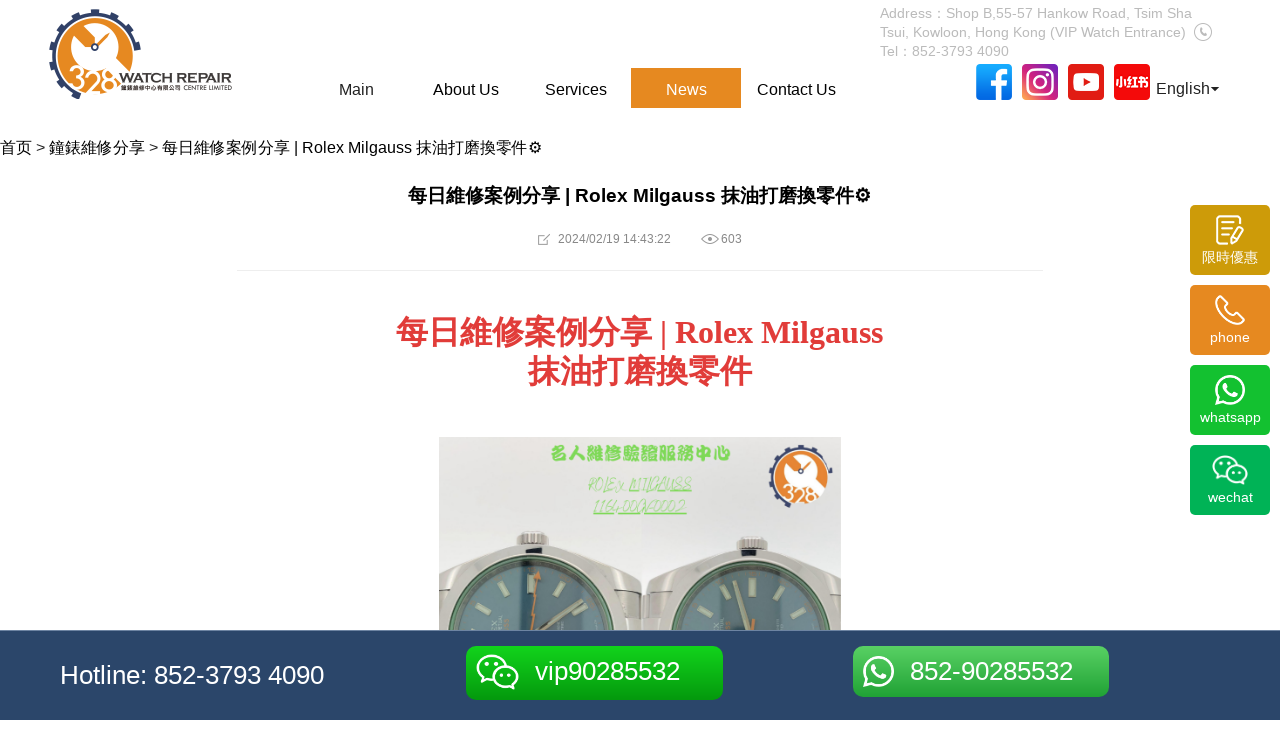

--- FILE ---
content_type: text/html; charset=utf-8
request_url: https://www.328watchrepair.com.hk/en/blog/Watch-Repair-Rolex-Milgauss8-328
body_size: 11353
content:
<!DOCTYPE html>
<html lang="en">
<head>
    <meta http-equiv="Content-Type" content="text/html;charset=utf-8">
    <!--    <meta http-equiv="Content-Type" content="text/html; charset=utf-8" />-->
    <meta charset="utf-8" />
    <meta name="viewport" content="width=device-width, initial-scale=1, maximum-scale=1, minimum-scale=1, user-scalable=no">
    <meta http-equiv="content-script-type" content="text/javascript">
    <title>每日維修案例分享 | Rolex Milgauss  抹油打磨換零件⚙</title>
    <link rel="shortcut icon" href="/favicon.ico" />



    <link href="/lib/bootstrap/bootstrap.css" rel="stylesheet" />
    <link type="text/css" rel="stylesheet" href="/css/reset.css?v=638465870157376454" />

    <link href="/lib/layer/2.4/skin/layer.css" rel="stylesheet" />
    <link href="/lib/pageview/scroll.css" rel="stylesheet" />
    <link type="text/css" rel="stylesheet" href="/css/header.css?v=638465874138884386" />

    <link type="text/css" rel="stylesheet" href="/css/rightButton.css?v=638158554047476408" />

    <link type="text/css" rel="stylesheet" href="/css/footer.css?v=638859177426695316" />

    
    <link type="text/css" rel="stylesheet" href="/css/Blog/detail.css?v=638218844377313271" />




    <style>
        .wrapper {
            width: 100%;
            height: 100%;
        }

        [v-cloak] {
            display: none;
        }
    </style>

    <!-- Google tag (gtag.js) -->
    <script async src="https://www.googletagmanager.com/gtag/js?id=G-M55Q3F5S6H"></script>
    <script>
        window.dataLayer = window.dataLayer || [];
        function gtag() { dataLayer.push(arguments); }
        gtag('js', new Date());

        gtag('config', 'G-M55Q3F5S6H');
    </script>

    <!-- Google Tag Manager -->
    <script>
        (function (w, d, s, l, i) {
            w[l] = w[l] || []; w[l].push({
                'gtm.start':
                    new Date().getTime(), event: 'gtm.js'
            }); var f = d.getElementsByTagName(s)[0],
                j = d.createElement(s), dl = l != 'dataLayer' ? '&l=' + l : ''; j.async = true; j.src =
                    'https://www.googletagmanager.com/gtm.js?id=' + i + dl; f.parentNode.insertBefore(j, f);
        })(window, document, 'script', 'dataLayer', 'GTM-W3WTW98');
    </script>
    <!-- End Google Tag Manager -->
    <!-- Google tag (gtag.js) - Google Analytics -->
    <script async src="https://www.googletagmanager.com/gtag/js?id=UA-248620724-1">
    </script>
    <script>
        window.dataLayer = window.dataLayer || [];
        function gtag() { dataLayer.push(arguments); }
        gtag('js', new Date());

        gtag('config', 'UA-248620724-1');
    </script>

</head>
<body>
    <!-- Google Tag Manager (noscript) -->
    <noscript>
        <iframe src="https://www.googletagmanager.com/ns.html?id=GTM-W3WTW98"
                height="0" width="0" style="display:none;visibility:hidden"></iframe>
    </noscript>
    <!-- End Google Tag Manager (noscript) -->


    <div class="wrapper">
        <div class="VueHead" v-cloak>
    <div class="head">
        <div class="head-content">
            <div class="head-logo">
                <img src="/images/logo.png?v=2023" alt="">
            </div>
            <div class="head-menu">
                <ul>
                    <li class="head-menu-item"><a href="/en">Main</a></li>
                    <li class="head-menu-item"><a href="/en/aboutus">About Us</a></li>
                    <li class="head-menu-item">
                        <div class="head-menu-item-3">
                            <a v-on:click="Check('#introduce')">Services</a>
                            <ul class="head-menu-subdirectory">
                                <li><a v-on:click="Check('#introduce')">Services</a></li>
                                <li><a v-on:click="Check('#price')">Pricing</a></li>
                                <li><a v-on:click="Check('#repair')">In-Store Service</a></li>
                                <li><a v-on:click="Check('#postrepair')">Mail-In Service</a></li>
                                <li><a v-on:click="Check('#acquisition')">Sell Your Watch</a></li>
                                <li><a v-on:click="Check('#validation')">Watch Authentication</a></li>
                            </ul>
                        </div>
                    </li>
                    <li class="head-menu-item">
                        <div class="head-menu-item-3">
                            <a href="/en/blog">News</a>
                            <ul class="head-menu-subdirectory">
                                <li><a href="/en/blog/channel">鐘錶真假維修頻道</a></li>
                                <li><a href="/en/blog/watchshare">名錶驗證分享</a></li>
                                <li><a href="/en/blog/shares">鐘錶維修分享</a></li>
                                <li><a href="/en/blog/casualty">鐘錶急症室</a></li>
                               
                            </ul>
                        </div>
                    </li>
                    <li class="head-menu-item"><a href="/en/contactus">Contact Us</a></li>
                </ul>
            </div>
            <div class="head-address">
                <p>
                    Address：Shop B,55-57 Hankow Road, Tsim Sha Tsui, Kowloon, Hong Kong (VIP Watch Entrance)
                
                    <img src="/images/icon_tell.png" alt="images"><span>Tel：852-3793 4090</span>
                </p>
            </div>
            <div class="clean"></div>

             <!--頻道圖標-->
            <ul class="social">
                <li><a class="soc_facebook" title="facebook" target="_blank" href="https://www.facebook.com/328watch"><i></i></a></li>
                <li><a class="soc_instagram" title="instagram" target="_blank" href="https://www.instagram.com/328watchrepair/"><i></i></a></li>
                <li><a class="soc_youtube" title="youtube" target="_blank" href="https://www.youtube.com/@328watchrepair"><i></i></a></li>
                <li><a class="soc_redbook" title="redbook" data-toggle="modal" data-target=".redbookPop"><i></i></a></li>
            </ul>

            <div class="language">
                {{ST_LANGICON}}<img src="/images/icon_show.png" alt="icon">
                <div class="lgItem">
                    <div class="content">
                        <a v-on:click="UpdateLang('tc')">中文</a>
                        <a v-on:click="UpdateLang('en')">English</a>
                    </div>
                </div>
            </div>
            <div class="headMenu-icon" v-on:click="headMenu()">
                <img src="/images/icon-menu.png" alt="img">
            </div>
        </div>
    </div>

    <div class="head-menu-small head-menu-small-js" v-if="menuXShow">
        <ul>
            <li class="head-menu-item-small"><a href="/en">Main</a></li>
            <li class="head-menu-item-small"><a href="/en/aboutus">About Us</a></li>
            <li class="head-menu-item-small">
                <div class="head-menu-item-small-3" v-on:click="headMenuItem()">
                    <a v-on:click="CheckSmall('#introduce')">Services</a>
                    <img class="menuIcon" src="/images/icon_sel.png" alt="icon" v-bind:class="{'up':menuXShow1==true,'down':menuXShow1==false}">
                    <ul class="head-menu-subdirectory-small" v-if="menuXShow1">
                        <li><a v-on:click="CheckSmall('#introduce')">Services</a></li>
                        <li><a v-on:click="CheckSmall('#price')">Pricing</a></li>
                        <li><a v-on:click="CheckSmall('#repair')">In-Store Service</a></li>
                        <li><a v-on:click="CheckSmall('#postrepair')">Mail-In Service</a></li>
                        <li><a v-on:click="CheckSmall('#acquisition')">Sell Your Watch</a></li>
                        <li><a v-on:click="CheckSmall('#validation')">Watch Authentication</a></li>
                    </ul>
                </div>

            </li>
            <li class="head-menu-item-small">
                <div class="head-menu-item-small-3" v-on:click="headMenuItem2()">
                    <a>最新資訊</a>
                    <img class="menuIcon2" src="/images/icon_sel.png" alt="icon" v-bind:class="{'up':menuXShow2==true,'down':menuXShow2==false}">
                    <ul class="head-menu-subdirectory-small head-menu-subdirectory-small-2 " v-if="menuXShow2">
                        <li><a href="/en/blog/channel">鐘錶真假維修頻道</a></li>
                        <li><a href="/en/blog/watchshare">名錶驗證分享</a></li>
                        <li><a href="/en/blog/shares">鐘錶維修分享</a></li>
                        <li><a href="/en/blog/casualty">鐘錶急症室</a></li>
                    </ul>
                </div>
            </li>
            <li class="head-menu-item-small"><a href="/en/contactus">Contact Us</a></li>
        </ul>
        <div class="languageSM">
            <a v-on:click="UpdateLang('tc')">中文</a>
            <a v-on:click="UpdateLang('en')">English</a>
        </div>

        <!--頻道圖標-->
        <div class="head-addressSM">
            <p>Address：Shop B,55-57 Hankow Road, Tsim Sha Tsui, Kowloon, Hong Kong (VIP Watch Entrance)</p>
            <p>
                <img src="/images/icon_tell.png" alt="images">
                <span>Tel：852-3793 4090</span>
            </p>
        </div>
    </div>
</div>


<!-- modal-redbook -->
<div class="modal fade redbookPop">
    <div class="modal-dialog modal-sm">
        <div class="Pop_panel_title">小紅書</div>
        <div class="modal-content">
            <div class="Pop_panel">
                <div class="p_title">
                    <img class="img-responsive icon_avatar" src="/images/img_common/icon_avatar_black.png" alt="icon_avatar">
                    <span class="name">1544403164</span>
                </div>
                <img class="img-responsive popQRcode" src="/images/img_common/social_wechat_img.jpg" onerror="javascript:this.src='/images/img_common/imgDefault224.jpg';this.onerror=null;" alt="social wechat">
                <a>掃描QR Code，加我為朋友。</a>
            </div>
        </div>
    </div>
</div>

        <div class="rightButton">
    <a class="item meeting1" href="/tc/Appointment/index">
        <i></i>
        <p>限時優惠</p>
    </a>
    <a class="item tell1" href="tel:852-3793 4090">
        <i></i>
        <p>phone</p>
    </a>
    <a class="item whatsapp1" onclick='gtag_report_conversion("https://api.whatsapp.com/send?phone=85290285532&text=Hello!")' target="_blank">
        <i></i>
        <p>whatsapp</p>
    </a>
    <a class="item wechat1" title="vip90285532" data-toggle="modal" data-target=".wechatPop">
        <i></i>
        <p>wechat</p>
    </a>
</div>

        <div class="news">
    <div class="vueMessageListMain">
        <ul id="breadcrumb_area">
            <li><a href="/en"><h1>首页</h1></a></li>
                                                        <li>
                                                                <a href="/en/blog/shares"><h1>鐘錶維修分享</h1></a>
                       
                                                        </li>
                                                        <li><a href="https://www.328watchrepair.com.hk/en/blog/Watch-Repair-Rolex-Milgauss8-328"><h1>&#x6BCF;&#x65E5;&#x7DAD;&#x4FEE;&#x6848;&#x4F8B;&#x5206;&#x4EAB; | Rolex Milgauss  &#x62B9;&#x6CB9;&#x6253;&#x78E8;&#x63DB;&#x96F6;&#x4EF6;&#x2699;</h1></a></li>
        </ul>

                                                    <section class="NewsContent">
                                                        <h1 class="News_title">&#x6BCF;&#x65E5;&#x7DAD;&#x4FEE;&#x6848;&#x4F8B;&#x5206;&#x4EAB; | Rolex Milgauss  &#x62B9;&#x6CB9;&#x6253;&#x78E8;&#x63DB;&#x96F6;&#x4EF6;&#x2699;</h1>
                                                        <div class="News_date"></div>
                                                        <div class="News_title_sm">
                                                            <div class="News_date">2024/02/19 14:43:22</div>
                                                            <div class="News_views">603</div>
                                                        </div>
                                                        <hr>
                                                        <div class="NewsText">
                                                            <h1 style="text-align: center;"><span style="color: rgb(225, 60, 57); font-size: 32px; font-family: 仿宋;"><strong>每日維修案例分享 | Rolex Milgauss </strong></span></h1><h1 style="text-align: center;"><span style="color: rgb(225, 60, 57); font-size: 32px; font-family: 仿宋;"><strong>抹油打磨換零件</strong></span></h1><p style="text-align: center;"><br></p><p style="text-align: center;"><br></p><p style="text-align: center;"><img src="https://erp.328watchrepair.com.hk/upload/image/20240219/20240219143930_0839.png" alt="" data-href="" style="width: 50%;"></p><p><br></p><p style="text-align: center;"><img src="https://erp.328watchrepair.com.hk/upload/image/20240219/20240219143956_8790.png" alt="" data-href="" style="width: 50%;"></p><p style="text-align: center;"><br></p><p style="text-align: center;"><br></p><p><span style="font-size: 19px; font-family: 仿宋;"><strong>在名人維修驗證服務中心，我們有幸見證了一位雪山探險者與他的ROLEX Milgauss 116400GV（綠玻璃）之間的不凡故事。這位探險者的ROLEX不僅是一件精密的計時工具，更是他在極端環境下探險的忠實夥伴。ROLEX Milgauss 116400GV，以其卓越的抗磁特性而聞名，是專為在高磁場環境中工作的科學家和工程師設計的。然而，這款手錶的這一特性也使其成為極限運動愛好者，特別是雪山探險者的理想選擇。</strong></span></p><p><br></p><p><span style="font-size: 19px; font-family: 仿宋;"><strong>116400GV的核心是其獨特的鐵磁合金內殼，能夠有效屏蔽磁場，保護機芯免受干擾。這款手錶可以抵抗高達1000高斯的磁場，遠遠超過了普通機械手錶的標準。對於雪山探險者來說，這意味著無論他們身處何種環境，無論是接近冰川中的天然磁場還是使用高科技裝備，Milgauss都能夠保持其精確的時間顯示，不會因外界磁場的影響而出現誤差。</strong></span></p><p><br></p><p><br></p><p style="text-align: center;"><img src="https://erp.328watchrepair.com.hk/upload/image/20240219/20240219144024_1003.png" alt="" data-href="" style="width: 50%;"></p><p style="text-align: center;"><br></p><p style="text-align: center;"><br></p><p><span style="font-size: 19px; font-family: 仿宋;"><strong>經歷了風雪的洗禮，這只錶的機芯需要專業的抹油，錶殼和錶帶也需要精細的打磨，更不用說，為了保持其卓越的防水性能，防水圈的更換也是必不可少的。</strong></span></p><p><br></p><p><span style="font-size: 19px; font-family: 仿宋;"><strong>這位探險者帶著他的ROLEX 116400GV來到我們的服務中心，錶面上的刮痕和錶帶上的磨損都無聲地述說著他的冒險經歷。我們的專家團隊立即對這只錶進行了全面的檢查，從機芯的性能測試到外觀的細節評估，無一不表現出我們對手錶維修藝術的專業和熱情。</strong></span></p><p><br></p><p><br></p><p style="text-align: center;"><img src="https://erp.328watchrepair.com.hk/upload/image/20240219/20240219144122_9106.png" alt="" data-href="" style="width: 50%;"></p><p><br></p><p><br></p><p><span style="font-size: 19px; font-family: 仿宋;"><strong>首先，我們對機芯進行了拆解，每一個零件都被細心地取出並進行分類。在我們的專業超聲波清洗機中，這些零件得到了徹底的清潔，以去除所有的油脂殘留和微小顆粒。清洗後，我們對每一個零件進行了細致的檢查，確保它們的完整性和功能。接著，是抹油的過程。我們選用了LR-UWR ,LR-566的合成潤滑油，這種油脂能夠在不同溫度和壓力條件下提供穩定的潤滑效果。我們的錶匠們精準地將油脂塗抹在機芯的齒輪和軸承上，確保每一個運動部件都能夠順暢運行。</strong></span></p><p><br></p><p><br></p><p style="text-align: center;"><img src="https://erp.328watchrepair.com.hk/upload/image/20240219/20240219144140_2937.png" alt="" data-href="" style="width: 50%;"></p><p style="text-align: center;"><br></p><p style="text-align: center;"><br></p><p><span style="font-size: 19px; font-family: 仿宋;"><strong>對於錶殼和錶帶的打磨，我們採用了Expert系列的100%純棉拋光碟技術，小心翼翼地恢復其原始光澤，同時盡可能保留錶款的原有線條和設計特色。這一過程需要極高的技藝和經驗，以確保不會過度拋光，損害錶款的價值。</strong></span></p><p><br></p><p><span style="font-size: 19px; font-family: 仿宋;"><strong>最後，我們更換了防水圈，這是保持ROLEX手錶防水性能的關鍵部件。我們使用原廠的防水圈，並進行了專業的壓力測試，以確保錶在極端條件下的密封性和耐用性。</strong></span></p><p><br></p><p><br></p><p style="text-align: center;"><img src="https://erp.328watchrepair.com.hk/upload/image/20240219/20240219144259_2783.png" alt="" data-href="" style="width: 50%;"></p><p><br></p><p><br></p><p><span style="font-size: 19px; font-family: 仿宋;"><strong>經過我們專家團隊的精心維修，這只ROLEX 116400GV再次煥發出青春的活力，準備好陪伴這位探險者踏上新的征程。這個案例不僅展示了我們對手錶維修藝術的熱愛和專業，也體現了我們對每一位顧客和他們珍貴時計的尊重。在名人維修驗證服務中心，我們承諾將您的手錶恢復到其最佳狀態，讓它繼續在您的生命旅程中發光發熱。</strong></span></p><p><br></p><p><span style="color: rgb(34, 34, 34); background-color: rgb(255, 255, 255); font-size: 19px; font-family: 仿宋;"><strong>如果喜歡這篇文章及想了解整個更深入的維修流程 歡迎下方點一點訂閱，我們會有更專業的文章定時發送給大家參考!</strong></span></p><p><br></p><p><span style="font-size: 19px; font-family: 仿宋;"><strong>是次個案基本報價:</strong></span></p><p><span style="font-size: 19px; font-family: 仿宋;"><strong>抹油+打磨+換防水圈</strong></span></p><p><span style="font-size: 19px; font-family: 仿宋;"><strong>$4000</strong></span></p><p style="text-align: center;"><br></p><p style="text-align: center;"><br></p><p style="text-align: center;"><br></p><p style="text-align: center;"><span style="color: rgb(0, 153, 0); font-size: 16px; font-family: 微软雅黑;"><strong>官方WhatsApp咨詢熱線：</strong></span><a href="https://api.whatsapp.com/send/?phone=%2B85290285532&text&type=phone_number&app_absent=0" target="_blank"><span style="color: rgb(0, 153, 0); font-size: 16px; font-family: 微软雅黑;"><u><em><strong>點擊此處</strong></em></u></span></a></p><p style="text-align: center;"><span style="color: rgb(229, 51, 51); font-size: 16px; font-family: 微软雅黑;"><strong>名人站官方認證IG: </strong></span><span style="color: rgb(229, 51, 51); font-size: 16px; font-family: 微软雅黑;"><em><strong>@</strong></em></span><span style="color: rgb(225, 60, 57); font-size: 16px; font-family: 微软雅黑;"><em><strong>vipstation_hk</strong></em></span></p><p style="text-align: center;"><span style="color: rgb(229, 51, 51); font-size: 16px; font-family: 微软雅黑;"><strong>328鐘錶維修及真假驗證中心官方認證IG: @328watchrepair</strong></span></p><p style="text-align: center;"><span style="color: rgb(66, 144, 247); font-size: 16px; font-family: 微软雅黑;"><strong>名人站 VIP Station Facebook: </strong></span><a href="https://www.facebook.com/VIPStation" target="_blank"><span style="color: rgb(66, 144, 247); font-size: 16px; font-family: 微软雅黑;"><u><em><strong>點擊此處</strong></em></u></span></a></p><p style="text-align: center;"><span style="color: rgb(51, 127, 229); font-size: 16px; font-family: 微软雅黑;"><strong>名人站VIP Watch & Jewellery Facebook:</strong></span><span style="color: rgb(51, 127, 229); font-size: 16px; font-family: 微软雅黑;"><u><strong> </strong></u></span><a href="https://www.facebook.com/profile.php?id=100085570809085" target="_blank"><span style="color: rgb(51, 127, 229); font-size: 16px; font-family: 微软雅黑;"><u><strong>點擊此處</strong></u></span></a></p><p style="text-align: center;"><span style="color: rgb(51, 127, 229); font-size: 16px; font-family: 微软雅黑;"><strong>328鐘錶維修及真假驗證中心 Facebook:</strong></span><span style="color: rgb(51, 127, 229); font-size: 16px; font-family: 微软雅黑;"><u><strong> </strong></u></span><a href="https://www.facebook.com/328WR" target="_blank"><span style="color: rgb(51, 127, 229); font-size: 16px; font-family: 微软雅黑;"><u><strong>點擊此處</strong></u></span></a></p><p style="text-align: center;"><span style="color: rgb(140, 140, 140); font-size: 16px; font-family: 微软雅黑;"><strong> 名人站App下載:</strong></span></p><p style="text-align: center;"><span style="color: rgb(54, 88, 226); font-size: 16px; font-family: 微软雅黑;"><strong>IOS App Store ：</strong></span><a href="https://apps.apple.com/cn/app/%E5%90%8D%E4%BA%BA%E7%AB%99/id1114742522 " target="_blank"><span style="color: rgb(54, 88, 226); font-size: 16px; font-family: 微软雅黑;"><u><em><strong>點擊此處</strong></em></u></span></a></p><p style="text-align: center;"><span style="color: rgb(0, 153, 0); font-size: 16px; font-family: 微软雅黑;"><strong>Android App ：</strong></span><a href="https://play.google.com/store/search?q=%E5%90%8D%E4%BA%BA%E7%AB%99&c=apps" target="_blank"><span style="color: rgb(0, 153, 0); font-size: 16px; font-family: 微软雅黑;"><u><em><strong>點擊此處</strong></em></u></span></a></p><p style="text-align: center;"><span style="color: rgb(0, 153, 0); font-size: 16px; font-family: 微软雅黑;"><strong>Email：</strong></span><span style="color: rgb(0, 153, 0); font-size: 16px; font-family: 微软雅黑;"><u><em><strong>info@vipstation.com.hk</strong></em></u></span></p><p style="text-align: center;"><span style="color: rgb(0, 0, 0); font-size: 16px; font-family: 微软雅黑;"><strong>營業時間及地址：<br>星期一至日：11:00AM-8:00PM  <br><br>名人鐘錶珠寶（尖沙咀店）：尖沙咀漢口道55-57號B鋪<br>名人鐘錶珠寶（銅鑼灣店）：銅鑼灣駱克道529號地鋪<br>名人站分店（尖沙咀）：尖沙咀漢口道55-57號A鋪</strong></span></p><p style="text-align: center;"><span style="color: rgb(0, 0, 0); font-size: 16px; font-family: 微软雅黑;"><strong>名人站分店（尖沙咀）：尖沙咀廣東道16號地下<br>328鐘錶驗證及維修中心（尖沙咀）：尖沙咀漢口道 55-57 號B鋪閣樓 (名人鐘錶珠寶本行上樓)</strong></span></p>
                                                        </div>
                                                    </section>
    </div>
    <div id="copyRight">
    </div>
    <div class="footer">
    <div class="footer-content">
        <div class="footer-cards">
            <div class="row">
                <div class="col-lg-4 col-md-4 col-sm-4 col-xs-12">
                    <h5>Contact Us</h5>
                    <p>WeChat：vip90285532</p>
                    <p>whatsApp：852-90285532</p>
                    <p>Tel：852-3793 4090</p>
                    <p>Email：info@328watchrepair.com.hk</p>
                </div>
                <div class="col-lg-6 col-md-6 col-sm-6 col-xs-12">

                    <h5>328 Watch Repair Centre</h5>
                    <p>Opening Hours：Monday to Sunday</p>
                    <p class="time">11:00am to 08:00pm</p>
                    <p>Address：Shop B,55-57 Hankow Road, Tsim Sha Tsui, Kowloon, Hong Kong (VIP Watch Entrance)</p>
                    <p>328 Watch Repair Centre Limited</p>
                </div>
            </div>
        </div>
        <div class="footer-middle">
            <div class="row">
                <div class="numCount col-lg-4 col-md-4 col-sm-4">
                    <label>Visitor Count :</label>
                    <span class="number-box"></span>
                </div>
                <div class="privacyBox col-sm-6">
                    <a href="/privacy">私隱政策</a>
                </div>
            </div>
        </div>
    </div>
    <div class="footer-line"></div>
</div>



</div>



        <div class="footer-fixed">
    <div class="footer-line"></div>
    <div class="footer-contact">
        <div class="footer-contact-box">
            <div class="footer-tell">
                <a href="tel:852-3793 4090" title="tel:852-3793 4090">
                    <p>Hotline: 852-3793 4090</p>
                </a>
            </div>
        </div>
        <div class="footer-contact-box">
            <a class="footer-wechat" target="_blank" href="" title="vip90285532" data-toggle="modal" data-target=".wechatPop">
                <img src="/images/icon-wechat.png" alt="icon">
                <p>vip90285532</p>
            </a>
        </div>
        <div class="footer-contact-box">
            <div class="footer-whatsapp">
                <a onclick='gtag_report_conversion("https://api.whatsapp.com/send?phone=85290285532&text=Hello!")' target="_blank">
                <img src="/images/icon-whatsapp.png" alt="icon">
                <p>852-90285532</p>
                </a>
            </div>
        </div>
    </div>
</div>

<!-- modal--wechatPop -->
<div class="modal fade wechatPop">
    <div class="modal-dialog modal-sm">
        <div class="Pop_panel_title">WeChat</div>
        <div class="modal-content">
            <!--                <button type="button" class="close" data-dismiss="modal" aria-label="Close"><span aria-hidden="true">&times;</span></button>-->
            <div class="Pop_panel">
                <img class="img-responsive" src="/images/social_wechat_img.jpg?v=2022" alt="">
            </div>
        </div>
    </div>
</div>




    </div>



    <script src="/lib/jquery/jquery-1.10.2.min.js"></script>
    <script src="/lib/jBox/jquery.jBox-2.3.min.js"></script>
    <script src="/lib/cookie/jquery.cookie.js"></script>
    <script src="/lib/bootstrap/bootstrap.js"></script>
    <script src="/lib/vue/vue.js"></script>
    <script src="/lib/vue/axios.js"></script>
    <script src="/lib/layer/2.4/layer.js"></script>
    <script src="/js/common.js"></script>
    <script type="text/javascript">
        function Global() {
            return {
                langType: "en"
            }
        }
    </script>

    <script type="text/javascript">
        (function (e, t, o, n, p, r, i) { e.visitorGlobalObjectAlias = n; e[e.visitorGlobalObjectAlias] = e[e.visitorGlobalObjectAlias] || function () { (e[e.visitorGlobalObjectAlias].q = e[e.visitorGlobalObjectAlias].q || []).push(arguments) }; e[e.visitorGlobalObjectAlias].l = (new Date).getTime(); r = t.createElement("script"); r.src = o; r.async = true; i = t.getElementsByTagName("script")[0]; i.parentNode.insertBefore(r, i) })(window, document, "https://diffuser-cdn.app-us1.com/diffuser/diffuser.js", "vgo");
        vgo('setAccount', '253984959');
        vgo('setTrackByDefault', true);

        vgo('process');
    </script>

    <!-- Event snippet for CLICK  WhatsApp conversion page
    In your html page, add the snippet and call gtag_report_conversion when someone clicks on the chosen link or button. -->
    <script>
        function gtag_report_conversion(url) {
            var callback = function () {
                if (typeof (url) != 'undefined') {
                    window.location = url;
                }
            };
            gtag('event', 'conversion', {
                'send_to': 'AW-11019661013/eSbXCP-j_LoYENXdyoYp',
                'event_callback': callback
            });
            return false;
        }
    </script>

    <script type="text/javascript" src="/js/header.js?v=638218707094835321"></script>


    
    <script type="text/javascript">
        jQuery.browser = {};
        (function () { jQuery.browser.msie = false; jQuery.browser.version = 0; if (navigator.userAgent.match(/MSIE ([0-9]+)./)) { jQuery.browser.msie = true; jQuery.browser.version = RegExp.$1; } })();


        $(document).ready(function(){
            var conten = $("._form-wrapper").html();
            $("#copyRight").append(conten);
            $("._form-wrapper").remove() //移除class为 my-row的第二个div


            $(window).on("load", function () {
                FetchVideo();
            });
            $(window).bind('resize', function () {
                FetchVideo();
            });
        });

        function FetchVideo() {
            var contentWid = $(".NewsText").outerWidth();
            $("div[data-w-e-type='video']").each(function (i, item) {
                if ($(item).children().attr("width") == 'auto' || $(item).children().attr("width") > contentWid) {
                    $(item).children().css("width", "100%");
                    var wid = $(item).children().outerWidth();
                    var heig = wid * 0.5625;
                    $(item).children().css("height", heig + 'px');
                }
            });
        }

    </script>

   


    <!-- End Meta Pixel Code -->
    <!--[if lte IE 9]>
    <link href="~/Content/idangerous.swiper.min.css" rel="stylesheet" />
    <link href="~/Content/v_swiperIE9.css" rel="stylesheet" />
    <script src="~/Scripts/idangerous.swiper.min.js"></script>
    <script src="~/Scripts/v_swiperIE9.js"></script>
    <![endif]-->
    <!--機器人 方法一-->
    <!--<iframe style="height:100vh;width:100vw" frameBorder="0" src="https://widget.writesonic.com/CDN/index.html?service-base-url=https://api.botsonic.ai&token=fd7342e1-0814-4870-984c-da6aa12f6463&base-origin=https://www.328watchrepair.com.hk/&instance-name=Botsonic&standalone=true&page-url=https://www.328watchrepair.com.hk/81ad297c-2856-497c-89df-905c4bb276e5?t=connect&workspace_id=f810ebf3-4ea0-4e6b-a730-651457bd9d4a" ></iframe>-->
    <!--機器人 方法二-->
    <script>
        (function (w, d, s, o, f, js, fjs) {
            w["botsonic_widget"] = o;
            w[o] =
                w[o] ||
                function () {
                    (w[o].q = w[o].q || []).push(arguments);
                };
            (js = d.createElement(s)), (fjs = d.getElementsByTagName(s)[0]);
            js.id = o;
            js.src = f;
            js.async = 1;
            fjs.parentNode.insertBefore(js, fjs);
        })(window, document, "script", "Botsonic", "https://widget.writesonic.com/CDN/botsonic.min.js");
        Botsonic("init", {
            serviceBaseUrl: "https://api.botsonic.ai",
            token: "fd7342e1-0814-4870-984c-da6aa12f6463",
        });
    </script>
     
    <script src="/lib/pageview/scrollnumber.js"></script>
    <script type="text/javascript" src="/js/pageview.js?v=638463501757722212"></script>


</body>
</html>



--- FILE ---
content_type: text/html; charset=UTF-8
request_url: https://geolocation-db.com/json/
body_size: 77
content:
{"country_code":"US","country_name":"United States","city":"Columbus","postal":"43215","latitude":39.9653,"longitude":-83.0235,"IPv4":"3.16.26.91","state":"Ohio"}

--- FILE ---
content_type: text/html; charset=UTF-8
request_url: https://geolocation-db.com/json/
body_size: 76
content:
{"country_code":"US","country_name":"United States","city":"Columbus","postal":"43215","latitude":39.9653,"longitude":-83.0235,"IPv4":"3.16.26.91","state":"Ohio"}

--- FILE ---
content_type: text/css
request_url: https://www.328watchrepair.com.hk/css/reset.css?v=638465870157376454
body_size: 1092
content:
[v-cloak] { display: none; }

html,
body {
    width: 100%;
    height: 100%;
}
body {
    min-width: 320px;
}
/* 设置默认字体 */
body,
button,
input,
select,
textarea {
    font: 16px/1.5 "微软雅黑", Arial, Helvetica, sans-serif;
    color: #222;
}
html,
body,
div,
span,
applet,
object,
iframe,
h1,
h2,
h3,
h4,
h5,
h6,
p,
blockquote,
pre,
a,
abbr,
acronym,
address,
big,
cite,
code,
del,
dfn,
em,
img,
ins,
kbd,
q,
s,
samp,
small,
strike,
strong,
sub,
sup,
tt,
var,
b,
u,
i,
center,
dl,
dt,
dd,
ol,
ul,
li,
fieldset,
form,
label,
legend,
table,
caption,
tbody,
tfoot,
thead,
tr,
th,
td,
article,
aside,
canvas,
details,
embed,
figure,
figcaption,
footer,
header,
menu,
nav,
output,
ruby,
section,
summary,
time,
mark,
audio,
video {
    margin: 0;
    padding: 0;
}
div,
span,
th,
td,
dt,
dd,
h1,
h2,
h3,
h4,
h5,
h6,
em,
strong,
i,
a,
b,
a,
p {
    word-break: normal;
    word-wrap: break-word;
}
ul,
ol,
dl,
li {
    list-style-type: none;
    text-decoration: none;
}
h1,
h2,
h3,
h4,
h5,
h6,
em,
i {
    font-weight: normal;
    font-style: normal;
}
fieldset,
img {
    border: none;
}
button,
input,
select,
textarea {
    font-size: 100%;
}
table {
    border-collapse: collapse;
    border-spacing: 0;
}
a {
    color: #000;
    text-decoration: none;
    outline: 0;
}
a:hover,
a:focus {
    color: #666;
    text-decoration: none;
    outline: none;
}
button {
    outline: none;
}
/*清除浮动*/
.clearfix {
    clear: both;
}
.clearfix:after {
    content: '\20';
    display: block;
    clear: both;
    height: 0;
}
/* 不兼容IE fire
::-webkit-scrollbar {
  width: 5px;
  height: 5px;
}

::-webkit-scrollbar-track-piece {
  background-color: rgba(0, 0, 0, 0.2);
  -webkit-border-radius: 6px;
  border-radius: 6px;
}

::-webkit-scrollbar-thumb:vertical {
  height: 5px;
  background-color: rgba(125, 125, 125, 0.7);
  -webkit-border-radius: 6px;
  border-radius: 6px;
}

::-webkit-scrollbar-thumb:horizontal {
  width: 5px;
  background-color: rgba(125, 125, 125, 0.7);
  -webkit-border-radius: 6px;
  border-radius: 6px;
}

html {
  overflow-y: scroll; !* 让非ie浏览器默认也显示垂直滚动条，防止因滚动条引起的闪烁 *!
}
*/


--- FILE ---
content_type: text/css
request_url: https://www.328watchrepair.com.hk/lib/pageview/scroll.css
body_size: 382
content:
*{
	padding: 0;
	margin: 0;
    box-sizing: border-box;
}
html,body{
	width: 100%;
	height: 100%;
}
.container{
	width: 100%;
	height: 100%;
}
/*-----数字---*/
.number-box{
	height: 53px;
    display: flex;
    justify-content: center;
}
.mt-number-animate {
    line-height: 50px;
    height: 100%;
    overflow: hidden;
    display: inline-block;
    position: relative;
}
.mt-number-animate .mt-number-animate-dot {
    width: 36px;
    /*设置分割符宽度*/
    line-height: 50px;
    float: left;
    text-align: center;
    color: #fff;
    margin-right: 8px;
}

.mt-number-animate .mt-number-animate-dom {
    width: 36px;
    /*设置单个数字宽度*/
    text-align: center;
    float: left;
    position: relative;
    top: 0;
    margin-right: 8px;
}

.mt-number-animate .mt-number-animate-dom .mt-number-animate-span {
    width: 100%;
    float: left;
    color: #fff;
    margin-bottom: 3px;
    height: 100%;
}
.num-flex{
    position: relative;
    font-size: 48px;
    color: #fff;
}
.border-module {
    position: relative;
    border: 1px solid transparent;
}


--- FILE ---
content_type: text/css
request_url: https://www.328watchrepair.com.hk/css/header.css?v=638465874138884386
body_size: 2937
content:

.head{
    position:fixed;
    width:100%;
    background-color: #fff;
    z-index: 2000;
   /* box-shadow:0 0 20px 0 rgba(43,70,106,0.2);*/
}
.head-content{
    max-width: 1200px;
    margin:auto;
    position:relative;
}
.head-logo{
    float:left;
    padding:9px;
}
    .head-logo img {
        width: 183px;
    }
    .head-menu {
        float: left;
        margin: 68px 0 0 60px;
    }
.head-menu ul{
    list-style-type: none;
}
.head-menu-item:first-child{
    background: #E68920;
}
.head-menu-item:first-child a{
    color:#fff;
}
.head-menu .head-menu-item{
    float:left;
    width:110px;
    height:40px;
    text-align: center;
    display: inline-block;
    cursor:pointer;
}
.head-menu .head-menu-item > a {
    display: block;
    width: 110px;
    height: 40px;
    text-decoration: none;
    padding-top:10px;
}
.head-menu .head-menu-item .head-menu-item-3 > a{
    display: block;
    width: 110px;
    height: 40px;
    text-decoration: none;
    padding-top:10px;
}
.head-menu-item-3 li{
    width:220px;
}

.head-menu-subdirectory{
    margin:10px 0;
    background-color: #333333;
    display: none;
    box-shadow: 0 0 6px 2px rgba(0,0,0,0.05);
}
.head-menu-subdirectory li{
    clear:both;
    background-color: #fff;
    text-align: left;
    padding:10px 20px;
}
.head-menu-subdirectory li a{
    color:#222;
    display: block;
    width:100%;
    height:100%;
    margin-top:0;
}
.head .head-content .head-menu .head-menu-item:hover {
    background: #E68920;
}
.head .head-content .head-menu .head-menu-item:hover > a , .head-menu-item:hover .head-menu-item-3 > a {
    color: #fff;
}

.head-menu-item-3:hover .head-menu-subdirectory   {
    display:block;
    width:200px;
}
.head-menu-item-3 .head-menu-subdirectory li:hover {
    background-color: #E68920;
}
.head-menu-item-3 .head-menu-subdirectory li:hover > a{
    color:#fff;
}

.head-address img{
    margin:-2px 0 0 4px;
}
.head-address{
    float:right;
    padding-top: 4px;
    word-break: break-all;
    width:340px;
    line-height: 1.4;
    margin-right:20px;
}
.head-address p{
    font-size:14px;
    color:#bbb;
    text-align: left;
    word-break: normal;
    display: inline-block;
}
.head-address p span{
    font-size:14px;
    color:#bbb;
}
.headMenu-icon{
    display: none;
}

    .headMenu-icon img {
      width:24px;
    }
    .head .head-content .clean {
        clear: both;
    }
.head .head-content .language {
    position:absolute;
    top:77px;
    right:20px;
}

.head .head-content .language .lgItem{
    display: none;
    margin:10px -20px;
    background-color: #bbbbbb;
}
.head .head-content .language .lgItem .content{
    position: absolute;
    float:left;
    width:80px;
    background-color: #fff;
    box-shadow: 0 0 6px 2px rgba(0,0,0,0.05);
    right:10px;
}
.head .head-content .language .lgItem .content a{
    display: block;
    padding:10px;
}
.head .head-content .language:hover {
    color:#E68920;
    cursor:pointer;
}
.head .head-content .language:hover .lgItem {
    display: block;
}
.head .head-content .language .lgItem .content a:hover{
    color:#E68920;
}


.head-menu-small{
     padding:64px 0 0 0;
     background-color: #fff;
     width:100%;
     height:100%;
     position: fixed;
     z-index:999;
 }
.head-menu-item-small-3 img {
  width:26px;
}
.head-menu-item-small:active > a, .head-menu-item-small:active .head-menu-item-small-3 > a {
    color: #E68920;
}
.head-menu-item-small > a{
    display: block;
    width:100%;
    height:100%;
}
.head-menu-subdirectory-small li:active a{
    color:#E68920;
}
.head-menu-small .head-menu-item-small{
    margin:20px;
}
.head-menu-small .head-menu-item-small .head-menu-subdirectory-small{
    padding:8px 20px ;
}
.head-menu-small .head-menu-item-small .head-menu-subdirectory-small > li{
    margin: 15px 0;
}
.head-menu-small .head-menu-item-small .head-menu-subdirectory-small > li a{
    width:100%;
    height:100%;
}
.head-menu-item-small-3 img{
    float:right;
    margin-right:-10px;

}
.head-menu-item-small-3 img:visited{
    transform:rotate(180deg);
}
.head-menu-small .head-menu-small:hover a{
    color:#E68920;
}
.head-menu-small .languageSM{
    margin:0 20px;
    border-top: 1px solid #f0f0f0;
    border-bottom: 1px solid #f0f0f0;
    display: flex;
    flex-wrap: nowrap;
    justify-content: center;
}
.head-menu-small .languageSM a {
    text-align: center;
    padding: 10px 40px;
}
.head-menu-small .languageSM a:active{
    color:#E68920;
}
.head-menu-small .head-addressSM {
    padding:20px;
}
.head-menu-small .head-addressSM p{
    text-align: center;
    color:#999;
}
.head-menu-small .head-addressSM p:last-child{
    margin-top:10px;
}
.head-menu-small .head-addressSM p span{
    margin-top:20px;
    color:#999;

}




@media screen and (max-width: 1200px) {
    /*頭部*/
    .head-menu > ul > li{
        width:100px;
    }
    .head-address {
        display: none;
    }

}

@media screen and (max-width: 1100px) {
    /*头部*/
    .head-address{
        display: none;
    }

}

@media screen and (max-width:970px) {
    /*头部*/
    .head .head-content .head-logo img{
        width:150px;
        padding-left:10px;
    }
    .head-menu{
        margin:48px 0 0 16px;
    }
    .head-menu .head-menu-item {
        width:96px;
    }
    .head-menu .head-menu-item  > a{
        width:96px;
    }
    .head-menu .head-menu-item .head-menu-item-3  > a{
        width:96px;
    }
    .head .head-content .language {
        position:absolute;
        top:57px;
        right:20px;
    }

}

@media screen and (max-width:750px) {
    /*头部*/
    .head .head-menu{
        display:none;
    }
    .head .head-content .head-logo img{
        width:100px;
        padding-left:6px;
    }
    .clean{
        display: none;
    }
    .head .headMenu-icon{
        display:block;
        float:right;
        padding:20px 14px;
    }
    .head .head-content .language {
        display: none;
        position:static;
    }

}


.up {
    transform: rotate(180deg);
}

.down {
    transform: rotate(360deg);
}



/**頻道圖標*/
.head .head-content .social {
    position: absolute;
    bottom: 8px;
    right: 90px;
    z-index: 2;
}

    .head .head-content .social:after {
        content: "";
        display: table;
        clear: both;
    }

    .head .head-content .social li {
        float: left;
    }

        .head .head-content .social li + li {
            margin-left: 10px;
        }

    .head .head-content .social a {
        display: block;
        width: 36px;
        height: 36px;
        border-radius: 4px;
        cursor: pointer;
    }

        .head .head-content .social a i {
            display: block;
            width: 100%;
            height: 100%;
            background: url("/images/img_common/icon_social.png") no-repeat;
            background-position: 0 0;
        }

        .head .head-content .social a.soc_facebook i {
        }

        .head .head-content .social a.soc_instagram i {
            background-position-x: -36px;
        }

        .head .head-content .social a.soc_youtube i {
            background-position-x: -72px;
        }

        .head .head-content .social a.soc_redbook i {
            background-position-x: -108px;
        }

@media (max-width: 1200px) {
    .head .head-content .social {
        bottom: auto;
        top: 15px;
        right: 20px;
    }

        .head .head-content .social li + li {
            margin-left: 6px;
        }

        .head .head-content .social a {
            width: 32px;
            height: 32px;
        }

            .head .head-content .social a i {
                background-size: 133px;
            }

            .head .head-content .social a.soc_instagram i {
                background-position-x: -32px;
            }

            .head .head-content .social a.soc_youtube i {
                background-position-x: -64px;
            }

            .head .head-content .social a.soc_redbook i {
                background-position-x: -96px;
            }
}

@media (max-width: 750px) {
    .head .head-content .social {
        top: 21px;
        right: 60px;
    }
}
/**頻道圖標end*/
/**頻道圖標-小屏*/
/*
.head-menu-small .socialSM {
    display: table;
    margin: 15px auto 0 auto;
}
.head-menu-small .socialSM:after {
    content: "";
    display: table;
    clear: both;
}
.head-menu-small .socialSM li {
    float: left;
}
.head-menu-small .socialSM li+li {
    margin-left: 12px;
}
.head-menu-small .socialSM a {
    display: block;
    width: 36px;
    height: 36px;
    border-radius: 4px;
    cursor: pointer;
}
.head-menu-small .socialSM a i {
    display: block;
    width: 100%;
    height: 100%;
    background: url("/images/img_common/icon_social.png") no-repeat;
    background-position: 0 0;
}
.head-menu-small .socialSM a.soc_facebook i {}
.head-menu-small .socialSM a.soc_instagram i {
    background-position-x: -36px;
}
.head-menu-small .socialSM a.soc_youtube i {
    background-position-x: -72px;
}
.head-menu-small .socialSM a.soc_redbook i {
    background-position-x: -108px;
}
*/
/**頻道圖標-小屏end*/
/*social modal*/
.redbookPop .modal-sm {
    position: absolute;
    top: 50%;
    left: 50%;
    width: calc(100% - 20px);
    max-width: 300px;
    -moz-transform: translate(-50%, -50%) !important;
    -webkit-transform: translate(-50%, -50%) !important;
    transform: translate(-50%, -50%) !important;
    margin: 0;
    border-radius: 4px;
    overflow: hidden;
}

    .redbookPop .modal-sm .Pop_panel_title {
        width: 100%;
        height: 40px;
        line-height: 40px;
        font-size: 16px;
        color: #fff;
        background-color: #E68920;
        text-align: center;
        padding: 0 12px;
        word-break: keep-all;
        white-space: nowrap;
        overflow: hidden;
        text-overflow: ellipsis;
    }

    .redbookPop .modal-sm .modal-content {
        display: table;
        width: 100%;
        height: 360px;
        background-color: #fff;
        border-radius: 0;
        border: none;
        box-shadow: none;
        -webkit-box-shadow: none;
    }

        .redbookPop .modal-sm .modal-content .close {
            position: absolute;
            top: 10px;
            right: 10px;
            color: #fff;
            opacity: 1;
            filter: alpha(opacity=100);
            text-shadow: none;
        }

        .redbookPop .modal-sm .modal-content .Pop_panel {
            display: table-cell;
            vertical-align: middle;
        }

            .redbookPop .modal-sm .modal-content .Pop_panel .p_title {
                width: 166px;
                margin: 0 auto 12px auto;
            }

                .redbookPop .modal-sm .modal-content .Pop_panel .p_title:after {
                    content: "";
                    display: table;
                    clear: both;
                }

            .redbookPop .modal-sm .modal-content .Pop_panel .icon_avatar {
                float: left;
                max-width: 30px;
                margin-right: 8px;
            }

            .redbookPop .modal-sm .modal-content .Pop_panel .name {
                font-size: 13px;
                color: #000;
            }

            .redbookPop .modal-sm .modal-content .Pop_panel .popQRcode {
                max-width: 166px;
                margin: 0 auto;
            }

            .redbookPop .modal-sm .modal-content .Pop_panel a {
                display: block;
                font-size: 12px;
                color: #999;
                line-height: 20px;
                text-align: center;
                margin: 8px 0 15px 0;
                padding: 0 15px;
                transform: scale(.9);
            }
/*social modal end*/


--- FILE ---
content_type: text/css
request_url: https://www.328watchrepair.com.hk/css/rightButton.css?v=638158554047476408
body_size: 665
content:
/*�҂� social*/
.rightButton {
    position: fixed;
    right: 10px;
    top: 50%;
    z-index: 1008;
    transform: translate(0, -50%);
}

@media (max-width: 667px) {
    .rightButton {
        right: 8px;
    }
}

.rightButton > a + a {
    margin-top: 10px;
}

@media (max-width: 667px) {
    .rightButton > a + a {
        margin-top: 6px;
    }
}

.rightButton .item {
    width: 80px;
    height: 70px;
    background: #13C130;
    display: block;
    border-radius: 5px;
    padding: 10px 5px;
    overflow: hidden;
    cursor: pointer;
}

@media (max-width: 667px) {
    .rightButton .item {
        width: 44px;
        height: 44px;
        border-radius: 8px;
        padding: 7px;
    }
}

.rightButton .item i {
    display: block;
    width: 36px;
    height: 30px;
    background: url("/images/icon-whatsapp.png") no-repeat center;
    background-size: contain;
    margin: 0 auto;
}

@media (max-width: 667px) {
    .rightButton .item i {
        width: 28px;
        height: 28px;
    }
}

.rightButton .item p {
    color: #fff;
    font-size: 14px;
    text-align: center;
    margin-top: 2px;
    word-break: keep-all;
    white-space: nowrap;
    overflow: hidden;
    text-overflow: ellipsis;
}

@media (max-width: 667px) {
    .rightButton .item p {
        display: none;
    }
}

.rightButton .whatsapp1:hover {
    background: #42cd59;
}

.rightButton .wechat1 {
    background: #00b356;
}

    .rightButton .wechat1:hover {
        background: #24be6e;
    }

    .rightButton .wechat1 i {
        background: url("/images/icon-wechat.png") no-repeat center;
        background-size: contain;
    }

@media (max-width: 667px) {
    .rightButton .wechat1 i {
        width: 32px;
    }
}

.rightButton .tell1 {
    background: #e68920;
}

    .rightButton .tell1:hover {
        background: #ea9b42;
    }

    .rightButton .tell1 i {
        background: url("/images/icon-tell.png") no-repeat center;
        background-size: contain;
    }


.rightButton .meeting1 {
    background: #cd9b09;
}

    .rightButton .meeting1:hover {
        background: #d7af3a;
    }

    .rightButton .meeting1 i {
        background: url("/images/icon-appointment.png") no-repeat center;
        background-size: contain;
    }

--- FILE ---
content_type: text/css
request_url: https://www.328watchrepair.com.hk/css/footer.css?v=638859177426695316
body_size: 2066
content:

.footer{
    width:100%;
    background: #2B466A;
}
.footer-content{
    max-width: 1200px;
    margin: 0 auto 110px;
    padding:0 20px;
}
.footer-cards{
    justify-content: space-between;
}
.footer-cards H5{
    color:#fff;
    font-size: 18px;
    font-weight:normal;
    margin:40px auto 20px;
}
.footer-cards p{
    color:#fff;
    margin-top: 10px;
}
.footer .footer-cards .time{
    margin-top: -2px;
}
.footer-line{
    width:100%;
    border-top:1px solid #6d84a2;
}
.footer-fixed{
    width:100%;
    background-color: #2B466A;
    position:fixed;
    bottom:0;
    z-index:99;
}
.footer-contact{
    display: flex;
    flex-wrap: wrap;
    max-width: 1200px;
    margin:auto;
    padding:0 20px;
}
    .footer-contact p {
         color: #fff;
        font-size: 26px;
        word-break: break-all;
    }
.footer-contact-box{
    width:33.3%;
}

    .footer-contact-box p {
        color:#fff;
    }

    .footer-tell {
        padding: 25px 0;
    }
.footer-wechat, .footer-whatsapp {
    background: linear-gradient(180deg,#12d41c,#04990d);
    background: -webkit-linear-gradient(-90deg,#12d41c,#04990d);
    padding: 2px;
    border-radius: 10px;
    margin: 15px 110px 15px 20px;
    display: block;
    cursor: pointer;
}
.footer-whatsapp {
    background: linear-gradient(180deg,#59d164,#20a235);
    background: -webkit-linear-gradient(-90deg,#59d164,#20a235);
}

    .footer-wechat:hover,
    .footer-whatsapp:hover {
        transform: translateY(-1px);
        box-shadow: 0 3px 7px rgba(0,0,0,.1);
    }

    .footer-wechat p, .footer-whatsapp p {
        display: inline-block;
        margin: 4px;
    }

    .footer-wechat img {
        width: 59px;
    }

    .footer-whatsapp img {
        width: 47px;
    }

.footer-wechat img,.footer-whatsapp img{
    padding: 8px;
    margin-top: -8px;
}

.footer .footer-content .footer-middle {
    margin-top: 10px;
    overflow: hidden;
    /*2024-03-18 add 瀏覽人數*/
}

.footer .footer-content .footer-middle .numCount {
    display: flex;
    align-items: center;
}

    .footer .footer-content .footer-middle .numCount label {
        line-height: 32px;
        font-size: 18px;
        font-weight: normal;
        color: #fff;
    }

    .footer .footer-content .footer-middle .numCount .number-box {
        height: 32px;
        color: #fff;
        margin-left: 5px;
    }

.footer .footer-content .footer-middle .privacyBox {
    padding-top: 4px;
}

    .footer .footer-content .footer-middle .privacyBox a {
        color: #fff;
        cursor: pointer;
    }

<!---->

@media screen and (max-width: 1200px) {
    /*尾部*/
    .footer-fixed{
        position:relative;
    }
    .footer-content{
        margin-bottom:30px;
    }
    .footer-wechat,.footer-whatsapp{
        margin:20px 80px 20px 0px;
    }
}

@media screen and (max-width: 1100px) {
    /*尾部*/
    .footer-contact{
        display: block;
    }
    .footer-contact-box:first-child{
        width:100%;
    }
    .footer-contact-box:nth-child(2),.footer-contact-box:last-child{
        width:100%;
    }
    .footer-tell{
        text-align: center;
        padding:10px;
    }
    .footer-wechat,.footer-whatsapp{
        text-align: center;
        margin: 0 0 20px 0;
    }
    .footer-contact{
        padding-bottom: 1px;
    }
}

@media screen and (max-width:960px) {
    .footer-fixed {
        display: none;
    }
}

/* 底部定位 */
.pos_bottom {
    width: 100%;
    position: absolute;
    bottom: 0;
}



/* social modal wechat line */
.wechatPop .modal-sm{
    position: absolute;
    top: 50%;
    left: 50%;
    width: calc(100% - 20px);
    max-width: 300px;
    -moz-transform: translate(-50%, -50%) !important;
    -webkit-transform: translate(-50%, -50%) !important;
    transform: translate(-50%, -50%) !important;
    margin: 0;
    border-radius: 4px;
    overflow: hidden;
}

    .wechatPop .modal-sm .Pop_panel_title{
        width: 100%;
        height: 40px;
        line-height: 40px;
        font-size: 16px;
        color: #fff;
        background-color: #5AAB32;
        text-align: center;
        padding: 0 12px;
        word-break: keep-all;
        white-space: nowrap;
        overflow: hidden;
        text-overflow: ellipsis;
    }

    .wechatPop .modal-sm .modal-content{
        display: table;
        width: 100%;
        height: 360px;
        background-color: #fff;
        border-radius: 0;
        border: none;
        box-shadow: none;
        -webkit-box-shadow: none;
    }

        .wechatPop .modal-sm .modal-content .close
       {
            position: absolute;
            top: 10px;
            right: 10px;
            color: #fff;
            opacity: 1;
            filter: alpha(opacity=100);
            text-shadow: none;
        }

        .wechatPop .modal-sm .modal-content .Pop_panel
       {
            display: table-cell;
            vertical-align: middle;
            text-align: center;
        }

            .wechatPop .modal-sm .modal-content .Pop_panel img{
                max-width: 224px;
                margin: 0 auto;
            }

            .wechatPop .modal-sm .modal-content .Pop_panel a{
                display: block;
                font-size: 13px;
                color: #999;
                line-height: 20px;
                text-align: center;
                margin: 8px 0 15px 0;
                padding: 0 15px;
            }



/*---------------------------------------
contactXsBg
-----------------------------------------*/
/*.contactXs {
    display: none;
    position: fixed;
    bottom: 0;
    z-index:999;
    width: 100%;
    overflow: hidden;
}

    .contactXs .contactXs_list {
        float: left;
        width: calc(100%/3);
        background-color: #e68920;
    }

        .contactXs .contactXs_list.list_whatsapp .contactXs_list_a {
            background-color: #13c130;
        }

        .contactXs .contactXs_list.list_wechat .contactXs_list_a {
            background-color: #00b356;
        }

        .contactXs .contactXs_list .contactXs_list_a {
            display: block;
            padding: 8px 5px 2px;
        }

            .contactXs .contactXs_list .contactXs_list_a .list_img {
                display: block;
                width: 25px;
                height: 26px;
                margin: 0 auto;
            }

        .contactXs .contactXs_list.list_wechat .contactXs_list_a .list_img {
            width: 32px;
        }

        .contactXs .contactXs_list .contactXs_list_a .list_name {
            display: block;
            font-size: 14px;
            text-align: center;
            color:#fff;
        }

@media(max-width:960px) {
    .contactXs {
        display: block;
    }
}*/

/*2024-03-18 add 瀏覽人數*/


    .numCount label {
        font-size: 18px;
        font-weight: normal;
        color: #fff;
        line-height:32px;
    }

    .numCount .number-box {
        height: 32px;
        margin-left: 2px;
    }

    .numCount .mt-number-animate {
        line-height: 32px;
    }

        .numCount .mt-number-animate .mt-number-animate-dom {
            width: 14px;
            margin-right: 0;
        }

    .numCount .num-flex {
        font-size: 22px;
    }



--- FILE ---
content_type: text/css
request_url: https://www.328watchrepair.com.hk/css/Blog/detail.css?v=638218844377313271
body_size: 1517
content:
.ellipsis {
    word-break: keep-all;
    white-space: nowrap;
    overflow: hidden;
    text-overflow: ellipsis;
}

.Mulellipsis {
    position: relative;
    overflow: hidden;
}

    .Mulellipsis:before,
    .Mulellipsis:after {
        position: absolute;
        background: #fff;
    }

    .Mulellipsis:before {
        content: "...";
        bottom: 0;
        right: 0;
    }

    .Mulellipsis:after {
        content: "";
        width: 100%;
        height: 100%;
    }

.head-menu-item:first-child {
    background-color: #fff;
}

    .head-menu-item:first-child > a {
        color: #222;
    }

.head-menu-item:nth-child(4) {
    background-color: #E68920;
}

    .head-menu-item:nth-child(4) .head-menu-item-3 > a {
        color: #fff;
    }

.news {
    width: 100%;
  
}

.vueMessageListMain {
    padding-top: 108px;
    max-width: 1310px;
    margin: 0 auto;
    min-height: 800px;
    margin-bottom: 100px;
}

#breadcrumb_area {
    line-height: 20px;
    margin-top:30px;
}

    #breadcrumb_area li {
        display: inline;
    }

        #breadcrumb_area li + li:before {
            content: ' > ';
        }
        #breadcrumb_area li a h1 {
            display: inline-block;
            font-size: inherit;
            font-weight: inherit;
        }

.NewsContent {
    width: 66.66667%;
    max-width: 880px;
    padding: 24px;
    margin: 0 auto;
    background: #fff;
}

@media(max-width:767px) {
    .NewsContent {
        width: 100%;
    }
}

    .NewsContent .News_title {
        line-height: 28px;
        font-size: 19px;
        font-weight: bold;
        color: #000;
        text-align: center;
    }

    .NewsContent .News_title_sm {
        display: table;
        margin: 16px auto 0 auto;
    }

.NewsContent .NewsText img {
    max-width: 100%;
    height: auto;
}

@media(max-width:960px) {
    .NewsContent .NewsText img {
        width: 100% !important;
        height: auto !important;
    }
}

.NewsContent .News_title_sm .News_date,
.NewsContent .News_title_sm .News_views {
    display: inline-block;
    font-size: 12px;
    color: #888;
    padding-left: 20px;
}

.NewsContent .News_title_sm .News_date {
    background: url("/images/img_news/news_date.gif") no-repeat;
    background-position: 0;
}

.NewsContent .News_title_sm .News_views {
    background: url("/images/img_news/news_browse.png") no-repeat;
    background-position: 0;
    margin-left: 30px;
}

.NewsContent .NewsText {
    margin-top: 40px;
    /* text-align: center;*/
   /* font-size: 12px;*/
}


@media screen and (max-width:970px) {
    .news {
        padding-top: 60px
    }
    .vueMessageListMain {
        padding: 0 10px;
    }

    .NoData {
        margin: 50px auto;
    }
}

@media screen and (max-width:750px) {
    .news {
        padding-top: 60px;
    }

    .vueMessageListMain {
        padding: 0 10px;
    }

    .NewsContent .News_title_sm {
        margin: 8px auto 0 auto;
    }

    .NoData {
        margin: 20px auto;
    }
}

/* no-data */
.NoData {
    display: table;
    text-align: center;
    margin: 100px auto;
    zoom: 1;
}

.NoData span {
    display: block;
    font-size: 14px;
    color: #666;
    margin-top: 10px;
}


/*訂閱申請BAR*/
._floating-bar {
    /*._slideInUp*/
    position: static !important;
    animation-name: none !important;
    -webkit-animation-name: none !important;
    transform: translateY(0) !important;
    -webkit-transform: translateY(0) !important;
}

@media (max-width: 667px) {
    ._floating-bar {
        padding: 5px 20px !important;
    }
}

._floating-bar ._form-content {
    top: 13px !important;
}

@media (max-width: 667px) {
    ._floating-bar ._form-content {
        top: 5px !important;
    }
}

._floating-bar ._form-content ._form-title {
    font-size: 15px !important;
}

@media (max-width: 667px) {
    ._floating-bar ._form-content ._form-title {
        font-size: 16px !important;
        margin-bottom: 10px;
    }
}

._floating-bar ._form-content #_field_name,
._floating-bar ._form-content #_field_email,
._floating-bar ._form-content #_field_phone {
    font-size: 13px;
    border: 1px solid rgba(0, 0, 0, 0);
}

@media (max-width: 667px) {
    ._floating-bar ._form-content #_field_name,
    ._floating-bar ._form-content #_field_email,
    ._floating-bar ._form-content #_field_phone {
        font-size: 13px;
        border: 1px solid rgba(0, 0, 0, 0);
        padding: 6px !important;
        margin: 0 0 15px !important;
    }
}

._floating-bar ._form-content #_form_6_submit {
    min-width: 74px;
    background: #2b466a !important;
    border: 1px solid rgba(0, 0, 0, 0) !important;
    text-align: center;
}

@media (max-width: 667px) {
    ._floating-bar ._form-content #_form_6_submit {
        width: 100%;
    }
}

@media (max-width: 667px) {
    ._floating-bar ._close-icon {
        top: 10px !important;
        right: 10px !important;
    }
}


div[data-w-e-type="video"] {
    text-align: center;
}

/*
#copyRight {
    position: static !important;
    animation-name: none !important;
    -webkit-animation-name: none !important;
    transform: translateY(0) !important;
    -webkit-transform: translateY(0) !important;


       
    }

@media(max-width:960px) {
    #copyRight {
        min-height: 220px;
    }
}

@media screen and (max-width:750px) {
    #copyRight {
        min-height: 220px;
    }
}*/

--- FILE ---
content_type: application/javascript
request_url: https://www.328watchrepair.com.hk/js/header.js?v=638218707094835321
body_size: 1681
content:

var vuehead = new Vue({
    el: '.VueHead',
    data: {
        ST_LANG: '', //語言
        ST_LANGICON: "",//語言
        menuXShow: false,//小屏菜单
        menuXShow1: false,//
        menuXShow2: false,//
        cookieLang: "mc_lang",
        langType: Global().langType,
        getDataUrl: "/" + Global().langType + "/blog/GetDataItemgroup",
       /* ShareUrl: "",//鐘錶維修分享路徑*/
    },

    //DOM 樹未建好
    created: function () {
        this.initData();
    },

    //整个视图都渲染完毕
    mounted: function () {
        this.$nextTick(function () {

        })
    },

    //方法
    methods: {
        //初始化方法
        initData: function () {
            var that = this;
            that.BindLangAndCurr();
        },

        //綁定語言和幣種
        BindLangAndCurr: function () {
            var that = this;
            var lang = that.langType;
            that.ST_LANG = lang;
            var url = location.href;
            url = decodeURIComponent(url);
            url = "/" + url + "/";
            if (url != null && url.length > 0) {
                url = url.toLowerCase();
                if (url.indexOf("/tc/") != -1 ||
                    url.indexOf("/jp/") != -1 ||
                    url.indexOf("/sc/") != -1 ||
                    url.indexOf("/en/") != -1) { }
                else {
                    location.href = location.origin + "/" + lang + location.pathname + location.search + location.hash;
                    return;
                }
            }
            var result = this.getLangAndCurr(lang);
            if (result) {
                that.ST_LANGICON = result.lang;
            } else {
                that.ST_LANGICON = "中文";
            }
            //根據傳入的語言修改cookie語言值
            $.cookie(that.cookieLang, that.ST_LANG, { expires: this.GetDatePlus(), path: "/" });
        },
        //修改語言
        UpdateLang: function (lang) {
            var that = this;
            that.ST_LANG = lang;
            if (lang != $.cookie(that.cookieLang)) {
                var result = this.getLangAndCurr(lang);
                if (result) {
                    that.ST_LANGICON = result.lang;
                } else {
                    that.ST_LANGICON = "中文";
                }
                $.cookie(that.cookieLang, that.ST_LANG, { expires: that.GetDatePlus(), path: "/" })
                that.RefreshPage(that.ST_LANG);
            }
        },
        getLangAndCurr: function (lang) {
            result = { curr: 'HKD', lang: '中文' };
            if (lang == "en") {
                result = { curr: 'USD', lang: 'English' };
            } else if (lang == "tc") {
                result = { curr: 'HKD', lang: '中文' };
            }
            return result;
        },
        //獲取時間+
        GetDatePlus: function () {
            var date = new Date();
            date.setTime(date.getTime() + 30 * 24 * 60 * 60 * 1000); //设置date为当前时间+30分
            date = date.setTime(date.getTime() + 30);
            return date;
        },
        //更新語言幣種刷新頁面
        RefreshPage: function (lang) {
            var url = window.location.pathname;
            url = url.substring(1, url.length);
            var listname = url.indexOf("/");
            if (listname != -1) {
                var path = url.substring(listname, url.length);
                if (path != null && path != "") {
                    location.href = "/" + lang + path;
                }
            } else {
                location.href = "/" + lang;
            }
        },

        Check: function (str) {
            var that = this;
            var url = window.location.pathname;
            var name = "/" + that.langType + "/service";
            if (url.toUpperCase() != name.toUpperCase()) {
                window.location.href = name;
            }
            $.cookie("ServiceName", str);
            vueMessageListMain.type = str;
            $("html, body").animate({
                scrollTop: 450
            }, 700);
        },
        CheckSmall: function (str)
        {
            var that = this;
            var name = "/" + that.langType + "/service";
            $.cookie("ServiceName", str);
            window.location.href = name;
        },

        //菜单
        headMenu: function () {
            var that = this;
            if (that.menuXShow) {
                that.menuXShow = false;
            } else {
                that.menuXShow = true;
            }
        },
        headMenuItem: function () {
            var that = this;
            if (that.menuXShow1) {
                that.menuXShow1 = false;
            } else {
                that.menuXShow1 = true;
                that.menuXShow2 = false;
            }
        },

        headMenuItem2: function () {
            var that = this;
            if (that.menuXShow2) {
                that.menuXShow2 = false;
            } else {
                that.menuXShow2 = true;
                that.menuXShow1= false;
            }
        }
    }
});

--- FILE ---
content_type: application/javascript
request_url: https://www.328watchrepair.com.hk/js/pageview.js?v=638463501757722212
body_size: 493
content:
/*2024-03-18 add 瀏覽人數*/
$(function () {

    //瀏覽人數-翻页效果
    function show_num2(num) {
        $(".number-box").numberAnimate({
            num: num,
            dot: 0,
            speed: 600,
        });
    }
    
    show_num2(0); 
    set_num();
    setTimeout(get_num, 3000)

    var count = 0;
    var isrun = true;  //是否可以发起请求
    var obj_get_num = setInterval(get_num, 10000);
    var pageViewCount = 0;
    function get_num() {
        if (isrun) {
            isrun = false;
            $.ajax({
                url: "/Home/PageViewCount",
                type: "get",
                dataType: "json",
                contentType: "application/json; charset=utf-8",
                success: function (data) {
                    if (pageViewCount != data.data) {
                        show_num2(data.data);
                        pageViewCount = data.data;
                    }
                    isrun = true;
                }
            });
            //大于
            count++;
            if (count > 120) {
                clearInterval(obj_get_num);
            }
        }
    }

    function set_num() {

        $.ajax({
            url: "/Home/SetPageViewCount",
            type: "get",
            dataType: "json",
            contentType: "application/json; charset=utf-8",
            success: function (data) { }
        });
    }






});

--- FILE ---
content_type: application/javascript
request_url: https://www.328watchrepair.com.hk/js/common.js
body_size: 1076
content:
// 对查询关键字中的特殊字符进行编码
function encodeSearchKey(key) {
    var encodeArr = [{
        code: '%',
        encode: '%25'
    }, {
        code: '?',
        encode: '%3F'
    }, {
        code: '#',
        encode: '%23'
    }, {
        code: '&',
        encode: '%26'
    }, {
        code: '=',
        encode: '%3D'
    }];

    if (key != null && key.length > 0) {
        for (var k = 0; k < encodeArr.length; k++) {
            if (key.indexOf(encodeArr[k].code) != -1) {
                key = key.replace(encodeArr[k].code, encodeArr[k].encode);
            }
        }
    }
    return key;

    //return key.replace(/[%?#&=]/g, function ($, index, str) {
    //    console.log($);
    //    for (var k in encodeArr) {
    //        if (k.code === $) {
    //            return k.encode;
    //        }
    //    }
    //});
}

//判斷是否是手機
function IsPhone() {
    if (/Android|webOS|iPhone|iPod|BlackBerry/i.test(navigator.userAgent)) {
        return true;
    } else {
        return false;
    }
}


///**
// * 懶加載圖片
// * @param {any} obj 對象
// * @param {any} img 圖片路徑
// * @param {any} errorImg 錯誤圖片路徑
// */
//function DelayImg(obj) {
//    let imgS = document.querySelectorAll(obj);
//    let h = window.innerHeight;
//    let y = document.documentElement.scrollTop || document.body.scrollTop;

//    for (let i = 0; i < imgS.length; i++) {
//        if (imgS[i].parentElement.parentElement.offsetTop - h < y) {
//            (function (i) {
//                setTimeout(function () {
//                    let temp = new Image();
//                    temp.src = imgS[i].getAttribute('data-src');
//                    temp.onload = function () {
//                        imgS[i].src = imgS[i].getAttribute('data-src');
//                    }
//                }, 1000)
//            })(i);
//        }
//    }
//}

//獲取N位隨機數
function generateMixed(n) {
    var chars = ['0', '1', '2', '3', '4', '5', '6', '7', '8', '9', 'A', 'B', 'C', 'D', 'E', 'F', 'G', 'H', 'I', 'J', 'K', 'L', 'M', 'N', 'O', 'P', 'Q', 'R', 'S', 'T', 'U', 'V', 'W', 'X', 'Y', 'Z'];
    var res = "";
    for (var i = 0; i < n; i++) {
        var id = Math.ceil(Math.random() * 35);
        res += chars[id];
    }
    return res;
}

--- FILE ---
content_type: application/javascript
request_url: https://prism.app-us1.com/?a=253984959&u=https%3A%2F%2Fwww.328watchrepair.com.hk%2Fen%2Fblog%2FWatch-Repair-Rolex-Milgauss8-328
body_size: 118
content:
window.visitorGlobalObject=window.visitorGlobalObject||window.prismGlobalObject;window.visitorGlobalObject.setVisitorId('b1028ac6-7325-42e0-a9fd-a6b55cf9e11c', '253984959');window.visitorGlobalObject.setWhitelistedServices('', '253984959');

--- FILE ---
content_type: application/javascript
request_url: https://www.328watchrepair.com.hk/lib/pageview/scrollnumber.js
body_size: 1593
content:
(function ($) {
	$.fn.numberAnimate = function (setting) {
		var defaults = {
			speed: 1000 * 10, //动画速度
			num: "", //初始化值
			iniAnimate: true, //是否要初始化动画效果
			symbol: '', //默认的分割符号，千，万，千万
			dot: 0 //保留几位小数点
		}
		//如果setting为空，就取default的值
		var setting = $.extend(defaults, setting);

		//如果对象有多个，提示出错
		if ($(this).length > 1) {
			alert("just only one obj!");
			return;
		}
		//如果未设置初始化值。提示出错
		if (setting.num === "") {
			alert("must set a num!");
			return;
		}
		var nHtml = '<div class="mt-number-animate-dom" data-num="{{num}}">\
			<div class="mt-number-animate-span border-module"><div class="num-flex">0</div></div>\
            <div class="mt-number-animate-span border-module"><div class="num-flex">1</div></div>\
            <div class="mt-number-animate-span border-module"><div class="num-flex">2</div></div>\
            <div class="mt-number-animate-span border-module"><div class="num-flex">3</div></div>\
            <div class="mt-number-animate-span border-module"><div class="num-flex">4</div></div>\
            <div class="mt-number-animate-span border-module"><div class="num-flex">5</div></div>\
            <div class="mt-number-animate-span border-module"><div class="num-flex">6</div></div>\
            <div class="mt-number-animate-span border-module"><div class="num-flex">7</div></div>\
            <div class="mt-number-animate-span border-module"><div class="num-flex">8</div></div>\
            <div class="mt-number-animate-span border-module"><div class="num-flex">9</div></div>\
            <div class="mt-number-animate-span border-module"><div class="num-flex">.</div></div>\
          </div>';

		//数字处理
		var numToArr = function (num) {
			num = parseFloat(num).toFixed(setting.dot);
			if (typeof (num) == 'number') {
				var arrStr = num.toString().split("");
			} else {
				var arrStr = num.split("");
			}
			//console.log(arrStr);
			return arrStr;
		}

		//设置DOM symbol:分割符号
		var setNumDom = function (arrStr) {
			var shtml = '<div class="mt-number-animate">';
			for (var i = 0, len = arrStr.length; i < len; i++) {
				if (i != 0 && (len - i) % 3 == 0 && setting.symbol != "" && arrStr[i] != ".") {
					shtml += '<div class="mt-number-animate-dot border-module">';
					shtml += '';
					shtml += '</span><div class="num-flex">' + setting.symbol + '</div></div>' + nHtml.replace("{{num}}", arrStr[i]);
				} else {
					shtml += nHtml.replace("{{num}}", arrStr[i]);
				}
			}
			shtml += '</div>';
			return shtml;
		}

		//执行动画
		var runAnimate = function ($parent) {
			$parent.find(".mt-number-animate-dom").each(function () {
				var num = $(this).attr("data-num");
				num = (num == "." ? 10 : num);
				var spanHei = $(this).height() / 11; //11为元素个数
				var thisTop = (-num * spanHei) / 16 + "em";
				if (thisTop != $(this).css("top")) {
					if (setting.iniAnimate) {
						//HTML5不支持
						if (!window.applicationCache) {
							$(this).animate({
								top: thisTop
							}, setting.speed);
						} else {
							$(this).css({
								'transform': 'translateY(' + thisTop + ')',
								'-ms-transform': 'translateY(' + thisTop + ')',
								/* IE 9 */
								'-moz-transform': 'translateY(' + thisTop + ')',
								/* Firefox */
								'-webkit-transform': 'translateY(' + thisTop + ')',
								/* Safari 和 Chrome */
								'-o-transform': 'translateY(' + thisTop + ')',
								'-ms-transition': setting.speed / 1000 + 's',
								'-moz-transition': setting.speed / 1000 + 's',
								'-webkit-transition': setting.speed / 1000 + 's',
								'-o-transition': setting.speed / 1000 + 's',
								'transition': setting.speed / 1000 + 's'
							});
						}
					} else {
						setting.iniAnimate = true;
						$(this).css({
							top: thisTop
						});
					}
				}
			});
		}

		//初始化
		var init = function ($parent) {
			//初始化
			$parent.html(setNumDom(numToArr(setting.num)));
			runAnimate($parent);
		};

		//重置参数
		this.resetData = function (num) {
			var newArr = numToArr(num);
			var $dom = $(this).find(".mt-number-animate-dom");
			if ($dom.length < newArr.length) {
				$(this).html(setNumDom(numToArr(num)));
			} else {
				$dom.each(function (index, el) {
					$(this).attr("data-num", newArr[index]);
				});
			}
			runAnimate($(this));
		}
		//init
		init($(this));
		return this;
	}
})(jQuery);